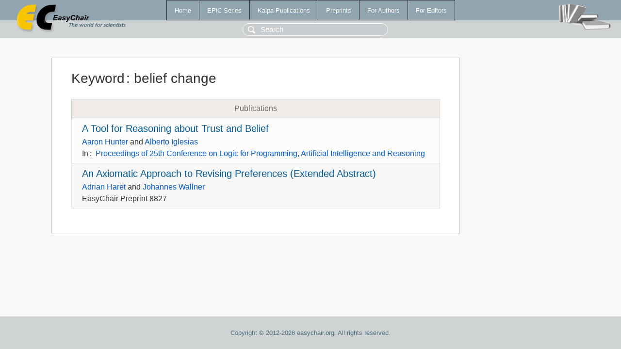

--- FILE ---
content_type: text/html; charset=UTF-8
request_url: https://eraw.easychair.org/publications/keyword/HPtf
body_size: 1122
content:
<!DOCTYPE html>
<html lang='en-US'><head><meta content='text/html; charset=UTF-8' http-equiv='Content-Type'/><title>Keyword: belief change</title><link href='/images/favicon.ico' rel='icon' type='image/jpeg'/><link href='/css/cool.css?version=531' rel='StyleSheet' type='text/css'/><link href='/css/publications.css?version=531' rel='StyleSheet' type='text/css'/><script src='/js/easy.js?version=531'></script><script src='/publications/pubs.js?version=531'></script></head><body class="pubs"><table class="page"><tr style="height:1%"><td><div class="menu"><table class="menutable"><tr><td><a class="mainmenu" href="/publications/" id="t:HOME">Home</a></td><td><a class="mainmenu" href="/publications/EPiC" id="t:EPIC">EPiC Series</a></td><td><a class="mainmenu" href="/publications/Kalpa" id="t:KALPA">Kalpa Publications</a></td><td><a class="mainmenu" href="/publications/preprints" id="t:PREPRINTS">Preprints</a></td><td><a class="mainmenu" href="/publications/for_authors" id="t:FOR_AUTHORS">For Authors</a></td><td><a class="mainmenu" href="/publications/for_editors" id="t:FOR_EDITORS">For Editors</a></td></tr></table></div><div class="search_row"><form onsubmit="alert('Search is temporarily unavailable');return false;"><input id="search-input" name="query" placeholder="Search" type="text"/></form></div><div id="logo"><a href="/"><img class="logonew_alignment" src="/images/logoECpubs.png"/></a></div><div id="books"><img class="books_alignment" src="/images/books.png"/></div></td></tr><tr style="height:99%"><td class="ltgray"><div id="mainColumn"><table id="content_table"><tr><td style="vertical-align:top;width:99%"><div class="abstractBox"><h1>Keyword<span class="lr_margin">:</span>belief change</h1><table class="epic_table top_margin"><thead><tr><th>Publications</th></tr></thead><tbody><tr><td><div class="title"><a href="/publications/paper/4J8s">A Tool for Reasoning about Trust and Belief</a></div><div class="authors"><a href="/publications/author/mTgs">Aaron Hunter</a> and <a href="/publications/author/hDF2">Alberto Iglesias</a></div><div class="volume">In<span class="lr_margin">:</span><a href="/publications/volume/LPAR_2024">Proceedings of 25th Conference on Logic for Programming, Artificial Intelligence and Reasoning</a></div></td></tr><tr><td><div class="title"><a href="/publications/preprint/Hxtv">An Axiomatic Approach to Revising Preferences (Extended Abstract)</a></div><div class="authors"><a href="/publications/author/VZHZ">Adrian Haret</a> and <a href="/publications/author/rrml">Johannes Wallner</a></div><div class="volume">EasyChair Preprint 8827</div></td></tr></tbody></table></div></td></tr></table></div></td></tr><tr><td class="footer">Copyright © 2012-2026 easychair.org. All rights reserved.</td></tr></table></body></html>